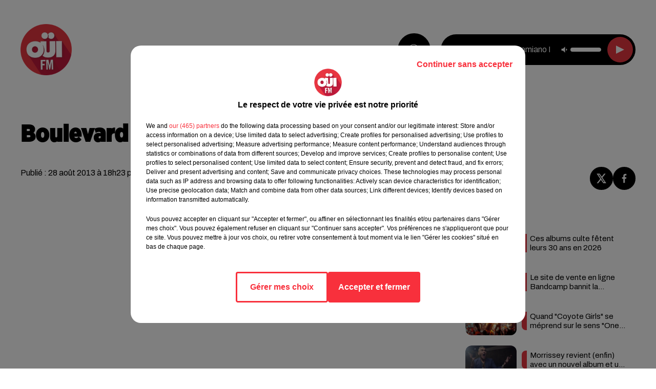

--- FILE ---
content_type: image/svg+xml
request_url: https://medias.lesindesradios.fr/fit-in/1440x2000//medias/Vsj0LZpM34/image/ouifm_footer_desktop1753964256586.svg
body_size: 172
content:
<?xml version="1.0" encoding="UTF-8"?>
<svg id="ouifm_x5F_footer_x5F_desktop" xmlns="http://www.w3.org/2000/svg" version="1.1" viewBox="0 0 2002 172">
  <!-- Generator: Adobe Illustrator 29.6.1, SVG Export Plug-In . SVG Version: 2.1.1 Build 9)  -->
  <defs>
    <style>
      .st0 {
        fill: #e73741;
      }

      .st1 {
        fill: #e73741;
      }
    </style>
  </defs>
  <path class="st0" d="M2002,56.75h-715.52v42.25S680.61-29.79,0,164.2v57.8h2002V56.75Z"/>
  <path class="st1" d="M196.01,108.16c-.55,47.58-38.44,83.77-83.9,83.61-47.82-.17-84.57-38.84-83.74-85.09.84-46.79,38.24-82.56,83.6-82.53,48.29.03,83.96,38.74,84.04,84.01"/>
  <path class="st1" d="M274.86,24.15c-34.87-.02-65.02,21.12-77.49,52.16,8.35,12.4,13.35,28.04,13.35,45.05,0,11.46-2.27,22.3-6.3,31.95,14.71,22.95,40.44,38.36,70.58,38.47,45.46.16,83.35-36.03,83.9-83.61-.08-45.27-35.75-83.98-84.04-84.01Z"/>
</svg>